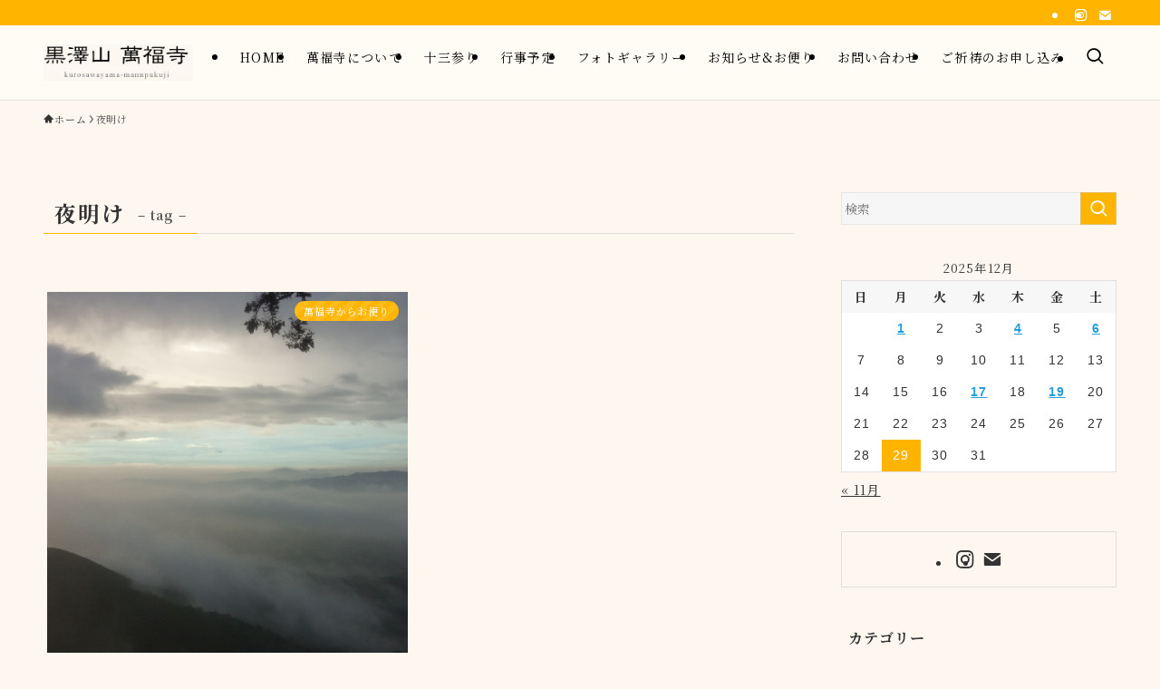

--- FILE ---
content_type: text/css
request_url: https://kokuuzou.jp/web/wp-content/themes/swell_child/style.css?ver=20230329121501
body_size: 11820
content:
@charset "UTF-8";
/*
    Template: swell
    Theme Name: SWELL CHILD
    Theme URI: https://swell-theme.com/
    Description: SWELLの子テーマ
    Version: 1.0.0
    Author: LOOS WEB STUDIO
    Author URI: https://loos-web-studio.com/

    License: GNU General Public License
    License URI: http://www.gnu.org/licenses/gpl.html
*/

body {
    color: #333;
}

/* 文字間隔を少し広く */
a, abbr, acronym, address, applet, article, aside, audio, b, big, blockquote, body, canvas, caption, center, cite, code, dd, del, details, dfn, div, dl, dt, em, embed, fieldset, figcaption, figure, footer, form, h1, h2, h3, h4, h5, h6, header, hgroup, html, i, iframe, img, ins, kbd, label, legend, li, main, mark, menu, nav, object, ol, output, p, pre, q, ruby, s, samp, section, small, span, strike, strong, sub, summary, sup, table, tbody, td, tfoot, th, thead, time, tr, tt, u, ul, var, video {
letter-spacing: 0.08em;
}
/* h2 */
.post_content h2 {
	line-height: 1.4;
    padding-top: 6px;
}
h3 {
	line-height: 1.4;
    padding-top: 6px;
	font-size: 2em;
}

/* カテゴリ　サブタイトル部分 斜めクリア*/
.c-pageTitle__subTitle {
    font-style: normal;
}

/* リンク色をマウスオーバーで濃い色に */
.post_content a:not([class]):hover, .term_description a:hover {
    color: #1c1c1c;
}

/* MOREボタンのデザイン変更 */
.post_content .is-style-more_btn a {
    color: #424242;
	box-shadow: 0 0 0 2px #424242;
	font-weight: bold;
}
.post_content .is-style-more_btn a:hover {
color: #fff;
}


/* フッターメニューのデザイン変更*/
.widget_nav_menu li a,
ul.sub-menu {
	/*font-size: 0.9em;*/
  	border-bottom: 0px;
	padding: .3em 0 .3em 0.5em;
}
.widget_nav_menu a span {
	font-size: 0.9em;
	opacity: 0.6;
}


/* フッターのロゴリンクを中央寄せに*/
#media_image-2,
#media_image-3,
#media_image-4,
#media_image-5
{
	text-align:center;
    margin-bottom: -2.5em;
}

#nav_menu-3{
	margin-top:1em;
	font-size: 0.9em;
}
#nav_menu-2{
	margin-top:1em;
	font-size: 0.9em;
}
/* フッター3列中央よせ */
.w-footer__box {
    padding-left: 7.5em;
}
@media (max-width: 1020px) and (min-width: 768px) {
	.w-footer__box {
		padding-left: 0em;
    }
}
@media (max-width: 767px) {
    .w-footer__box {
		padding-left: 0em;
    }
}

/* SNSアイコン左よせ */
.widget_swell_sns_links .c-iconList {
    justify-content: left;
}

.profile_title {
/*    font-family: 'ゴシックMB101 B';*/
	font-weight: 600;
 	margin-top: -0.1em;
	margin-bottom: 1em;
	font-size: 20px;
}
.profile_text {
	margin-bottom: 1em;
	font-size: 14px;
}

/* ブログのタグにアイコンを表示 */
/*.widget_tag_cloud a::before {
    font-family: icomoon;
    content: "\e935";
	display: inline-block;
    margin-right: .25em;
    color: inherit;
    vertical-align: middle;
    transition: margin .25s;
}*/

/* MENU */
.c-gnav {
    display: flex;
    margin-top: 10px;
    height: 60%;
    color: black;
    text-align: center;
}
.c-gnav>.menu-item>a::after {
    height: 1px;
}

/* maru */
.parent {
  text-align: center;
}
.maru {
  display: inline-flex;
  justify-content: center;
  align-items: center;
  border-radius: 50%;
  flex-flow: column wrap; 
  vertical-align: top;
}
.size_maru{
  width: 340px;
  height: 340px;
}
.moji1 {
  font-family: 'ゴシックMB101 B';
  font-size: 0.9m;
  line-height: 2em;
  color: black;
}
.moji2 {
  font-family: 'ゴシックMB101 B';
  font-size: 2em;
  line-height: 1em;
  font-weight: 800;
  color: black;
}
.black1 {
  color: black;
  border: 5px solid black;
}
@media screen and (max-width: 896px) {
.size_maru{
  width: 300px;
  height: 300px;
}
.moji1 {
  font-family: 'ゴシックMB101 B';
  font-size: 0.8em;
  line-height: 2em;
  color: black;
}
.moji2 {
  font-family: 'ゴシックMB101 B';
  font-size: 1.8em;
  line-height: 1em;
  font-weight: 800;
  color: black;
}
}

/* トップページのNEWS文字ロゴ */
p.news-logono1 {
  　padding-top: 5px;
	color: #000000;
	font-size: 38px;
	font-family: 'Oswald';
	font-weight: 800;
	-moz-transform:    scale( 1, 1.0 );  /* Firefox※ */
	-webkit-transform: scale( 1, 1.0 );  /* Chrome,Safari */
	-o-transform:      scale( 1, 1.0 );  /* 旧Opera※ */
	-ms-transform:     scale( 1, 1.0 );  /* IE */
	transform:         scale( 1, 1.0 );  /* CSS3 */
	/* text-transform: uppercase; */
	letter-spacing: 0.1em;
	/* color: transparent; */
	/*-webkit-text-stroke: 1px #000;*/
  -webkit-font-smoothing: antialiased;
}
p.news-logono1 {
  display: block;
}

p.news-logono2 {
    margin-top: -3.5em;
    font-size: 12px;
}
@media screen and (max-width: 896px) {
  p.news-logono1 {text-align: center}
  p.news-logono2 {text-align: center}
}

#v_line_fix {
  width: 1px;
  height: 250px;
  background-color: black;
}
@media screen and (max-width: 896px) {
  #v_line_fix {width: 0px; height: 0px;}
}

/* トップページ 3PR文字 */
.c-bannerLink__title{
	font-family: 'Oswald', "Yu Gothic Medium","游ゴシック Medium",YuGothic,"游ゴシック体","Hiragino Kaku Gothic Pro","ヒラギノ角ゴ ProN W3","MS Pゴシック",Arial;
	font-size: 30px;
    line-height: 1;
    font-weight: bold;
	letter-spacing: 0.12em;
}

.c-bannerLink__description {
    width: 100%;
    margin-top: .2em;
    font-size: .85em;
}

/* ページの見出し文字 */
p.page-logono1 {
    padding-top: 5px;
	color: #000000;
	font-size: 38px;
	font-family: 'Oswald', "Yu Gothic Medium","游ゴシック Medium",YuGothic,"游ゴシック体","Hiragino Kaku Gothic Pro","ヒラギノ角ゴ ProN W3","MS Pゴシック",Arial;
	font-weight: 800;
	-moz-transform:    scale( 1, 1.0 );  /* Firefox※ */
	-webkit-transform: scale( 1, 1.0 );  /* Chrome,Safari */
	-o-transform:      scale( 1, 1.0 );  /* 旧Opera※ */
	-ms-transform:     scale( 1, 1.0 );  /* IE */
	transform:         scale( 1, 1.0 );  /* CSS3 */
	/* text-transform: uppercase; */
	letter-spacing: 0.05em;
	/* color: transparent; */
	/*-webkit-text-stroke: 1px #000;*/
  -webkit-font-smoothing: antialiased;
}
p.page-logono1 {
  display: block;
}

p.page-logono2 {
    margin-top: -0.4em;
    font-size: 12px;
}

p.page-logono3 {
    padding-top: 5px;
	color: #000000;
	font-size: 28px;
	font-family: 'ゴシックMB101 B';
	-moz-transform:    scale( 1, 1.0 );  /* Firefox※ */
	-webkit-transform: scale( 1, 1.0 );  /* Chrome,Safari */
	-o-transform:      scale( 1, 1.0 );  /* 旧Opera※ */
	-ms-transform:     scale( 1, 1.0 );  /* IE */
	transform:         scale( 1, 1.0 );  /* CSS3 */
	/* text-transform: uppercase; */
	letter-spacing: 0.05em;
	/* color: transparent; */
	/*-webkit-text-stroke: 1px #000;*/
  -webkit-font-smoothing: antialiased;
}

@media screen and (max-width: 767px) {
  p.page-logono1 {text-align: center}
  p.page-logono2 {text-align: center}
  p.page-logono3 {text-align: center}
}

/* ボーダーライン */
.is-style-bline {
    border-top: solid 1px;
    max-width: 100%;
	text-align:center
    margin: 0 auto;
    color: #727171;
}

/* About US */
.image-set {
 position: relative;
 /* top: 0px; */
}
.boxTtl {
    line-height: 1.4;
    padding-top: 6px;
}
.boxTxt {
    letter-spacing: .05rem;
    line-height: 1.95;
    margin-top: 32px;
    text-align: justify;
    text-justify: inter-ideograph;
}
@media screen and (max-width: 767px), print
.boxTtl {
    font-size: 2rem;
    line-height: 1.2;	
}
.boxTxt {
    letter-spacing: .05rem;
    line-height: 1.95;
    margin-top: 32px;
    text-align: justify;
    text-justify: inter-ideograph;
}


/* ページのヘッダーを横幅固定にする */
.l-topTitleArea {
min-height: 25vw;
}
@media screen and (max-width: 600px){
.l-topTitleArea {
min-height: 45vw;
}
}

/*Contact Form 7カスタマイズ*/
/*スマホContact Form 7カスタマイズ*/
@media(max-width:500px){
.inquiry th,.inquiry td {
 display:block!important;
 width:100%!important;
 border-top:none!important;
 -webkit-box-sizing:border-box!important;
 -moz-box-sizing:border-box!important;
 box-sizing:border-box!important;
}
.inquiry tr:first-child th{
 border-top:1px solid #ffffff!important;
}
/* 必須・任意のサイズ調整 */	
.inquiry .haveto,.inquiry .any {	
font-size:10px;
}}

.post_content .toiawase table{
    width: 100%;
    max-width: 100%;
    line-height: 3;
    text-align: left;
    border: none;
}
/* 見出し欄のバックを白に */
.post_content .toiawase tbody th {
    background-color:  #ffffff;
}
.post_content .toiawase tbody th.naiyou{
	padding-top: 1.5%;
	vertical-align: top;
}


/*見出し欄*/
.inquiry th{
    display: table-cell;
    width: 37.2%;
    position: relative;
    z-index: 1;
    vertical-align: middle;
 text-align:left;
 color:#444;
 padding-right:5px;
 width:30%;
 background:#ffffff;
 border:solid 1px #ffffff;
}
/*通常欄*/
.inquiry td{
/* font-size:13px;*/
 border:solid 1px #ffffff;	
}

/*横の行とテーブル全体*/
.entry-content .inquiry tr,.entry-content table{
 border:solid 1px #ffffff;	
}
/*必須の調整*/
.haveto{
 font-size:7px;
 padding:5px;
 background:#000000;
 color:#fff;
 border-radius:2px;
 margin-right:5px;
 position:relative;
 bottom:1px;
}
/*任意の調整*/
.any{
 font-size:7px;
 padding:5px;
 background:#93c9ff;
 color:#fff;
 border-radius:2px;
 margin-right:5px;
 position:relative;
 bottom:1px;
}
/*ラジオボタンを縦並び指定*/
.verticallist .wpcf7-list-item{
 display:block;
}
/*送信ボタンのデザイン変更*/
#formbtn{
	width: 300px;
	height: 60px;
	background: #000;
	color: #FFF;
	font-size: 1.1em;
	font-weight: bold;
	letter-spacing: 0.2em;
	border: 1px solid #000;
	-webkit-transition: 0.3s;
	-moz-transition: 0.3s;
	-o-transition: 0.3s;
	-ms-transition: 0.3s;
	transition: 0.3s;	
}
/*送信ボタンマウスホバー時*/
#formbtn:hover{
	background: #FFF;
	color: #000;  
}
/* 送信ボタン中央寄せ */
.center {
	text-align:center;
}
.wpcf7 .haba {width: 100%;}

.wpcf7 textarea,
input[type="text"],
input[type="email"],
input[type="tel"]{
    display: block;
    width: 100%;
    padding: 1%;
    box-sizing: border-box;
    border: 1px solid #e6e6e6;
    border-radius: 0;
    outline: none;
    background: none;
    background-color: #f6f6f6;
    -webkit-appearance: none;
}

  p.s1 {margin:10px;} 
  p.s2 {margin:10px; padding:10px;}
  p.s3 {margin:10px 20px;}
  p.s4 {margin:10px 20px 30px;}
  p.s5 {margin:10px 20px 30px 40px;}


/* SNSアイコンのデザイン調整 */

.c-shareBtns__item.-twitter {
	color:#35b5d2;
}
.c-shareBtns__item.-facebook {
	color:#1d4763;
}
.c-shareBtns__item.-hatebu {
	color:#79a7d9;
}
.c-shareBtns__item.-pocket {
	color:#eb5a09;
}
.c-shareBtns__item.-line {
	color:#74a64c
}
.c-shareBtns__item.-copy {
	color:#76a1b8;
}

.c-shareBtns__btn {
    padding: 8px; /*ボタンの大きさ変える*/
  　transition: background-color .25s;/*カーソル載せたときのふわっとするやつの速さ*/
	border-radius:3px;/*角丸める*/
    box-shadow: none!important;
}



/*** 親テーマ調整 ***/
.page-numbers {
	margin: 0 !important;
	margin-right: 6px !important;
}

.c-pagination a {
	color: #28385e;
	background-color: #fff;
}

.textwidget .p-postList a:hover {
	text-decoration: none;
}

/* メインエリアのカテゴリーバッジの位置調整・丸み */
.l-mainContent__inner .c-postThumb__cat {
	margin: 10px;
	border-radius: 15px;
	padding: 0 10px;
}
@media (max-width: 600px){
	.l-mainContent__inner .c-postThumb__cat {
		font-size: .85rem;
		margin: 10px;
		border-radius: 50px;
		padding: 3px 15px;
	}
}
/* スライダーのカテゴリーバッジの位置調整・丸み */
#post_slider .c-postThumb__cat {
	margin: 5px;
	border-radius: 15px;
	padding: 0 8px;
}
@media (max-width: 600px){
	#post_slider .c-postThumb__cat {
		font-size: .7rem;
		margin: 5px;
		border-radius: 15px;
		padding: 0 8px;
	}
}
/* カテゴリー名のフォルダアイコン非表示 */
.c-categoryList::before, .icon-folder::before, .widget_categories>ul>.cat-item>a::before, .wp-block-categories-list>li>a::before, code.dir_name::before {
	display: none;
}

.l-footer__foot .c-iconList__item a{
font-size:20px;
}
.p-profileBox__iconList .c-iconList__item a{
font-size:20px;
}

--- FILE ---
content_type: application/javascript
request_url: https://kokuuzou.jp/web/wp-content/themes/swell/build/js/front/set_sp_headnav_loop.min.js?ver=2.16.0
body_size: 464
content:
!function(){function e(){if(959<window.innerWidth)return;const e=document.querySelector(".l-header__spNav");if(!e)return;const t="1"===e.getAttribute("data-loop");let n=0;const i={loop:!!t,centeredSlides:!!t,autoplay:!1,speed:600,runCallbacksOnInit:!0,slidesPerView:"auto",autoResize:!1,spaceBetween:0},o=window.location.origin+window.location.pathname,r=e.querySelectorAll("ul.swiper-wrapper > li");for(let e=0;e<r.length;e++){const t=r[e],i=t.querySelector("a").getAttribute("href");t.classList.contains("-current")&&t.classList.remove("-current"),o===i&&(t.classList.add("-current"),0===n&&(n=e))}i.initialSlide=n,new Swiper(e,i)}e(),window.addEventListener("orientationchange",(function(){setTimeout((()=>{e()}),10)})),window.SWELLHOOK&&window.SWELLHOOK.barbaAfter.add(e)}();